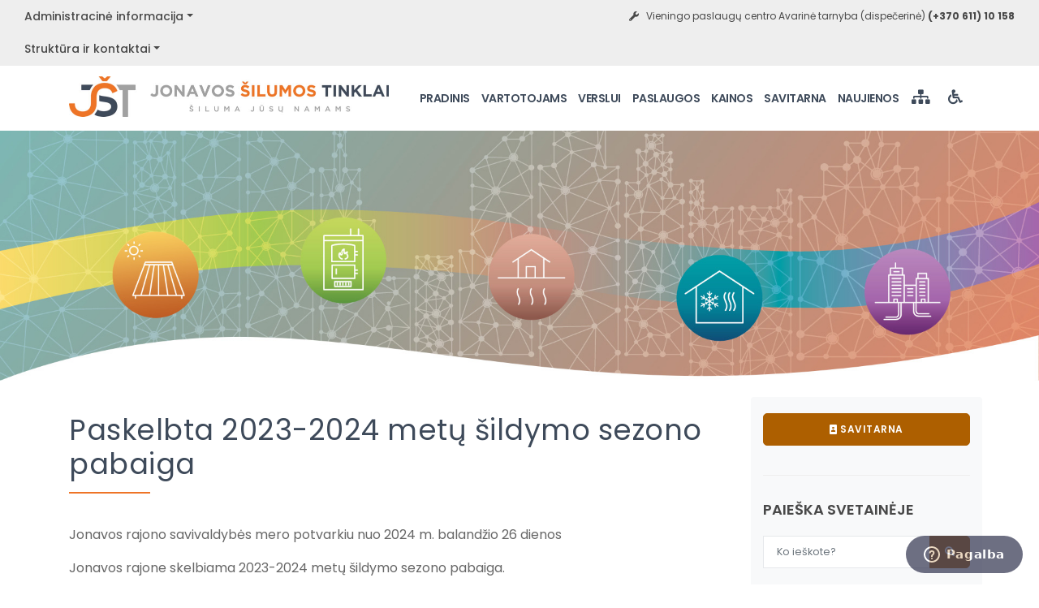

--- FILE ---
content_type: text/html; charset=UTF-8
request_url: https://jonavosst.lt/informacija/paskelbta-2023-2024-met-sildymo-sezono-pabaiga
body_size: 47712
content:
<!DOCTYPE html>
<html lang="lt">
<head>
	<!-- Start cookieyes banner -->
	<script id="cookieyes" type="text/javascript" src="https://cdn-cookieyes.com/client_data/584018b49c1a6e93de9d52a8/script.js"></script>
	<!-- End cookieyes banner -->
    <meta name="viewport" content="width=device-width, initial-scale=1" />
    <meta http-equiv="content-type" content="text/html; charset=utf-8" />
    <meta name="author" content="Jonavos šilumos tinklai, UAB" />
    <meta name="description" content="Jonavos rajono savivaldybės mero potvarkiu nuo 2024 m. balandžio 26 dienos
Jonavos rajone skelbiama 2023-2024 metų &amp;scaron;ildymo sezono pabaiga.
&amp;Scaron;ilumos tiekimas vartotojams bus nutrauktas per 3 darbo dienas.
Leidžiama ugdymo ir gydymo įst...">
	<meta name="keywords" content="Informacija">
    <meta http-equiv="X-UA-Compatible" content="IE=edge">
    <!-- Document title -->
    <title>Paskelbta 2023-2024 metų šildymo sezono pabaiga | JONAVOS ŠILUMOS TINKLAI</title>

	<link rel="apple-touch-icon" sizes="180x180" href="https://jonavosst.lt/images/favicons/apple-touch-icon.png">
	<link rel="icon" type="image/png" sizes="32x32" href="https://jonavosst.lt/images/favicons/favicon-32x32.png">
	<link rel="icon" type="image/png" sizes="16x16" href="https://jonavosst.lt/images/favicons/favicon-16x16.png">
	<link rel="manifest" href="https://jonavosst.lt/images/favicons/site.webmanifest">
	<link rel="mask-icon" href="https://jonavosst.lt/images/favicons/safari-pinned-tab.svg" color="#5bbad5">
	<link rel="shortcut icon" href="https://jonavosst.lt/images/favicons/favicon.ico">
	<meta name="msapplication-TileColor" content="#da532c">
	<meta name="msapplication-config" content="https://jonavosst.lt/images/favicons/browserconfig.xml">
	<meta name="theme-color" content="#ffffff">

    <!-- Stylesheets & Fonts -->
    <link href="https://jonavosst.lt/css/plugins.css" rel="stylesheet">
	<link rel="stylesheet" href="https://cdn.jsdelivr.net/npm/select2@4.0.13/dist/css/select2.min.css" />
    <link href="https://jonavosst.lt/css/style.css?v=5" rel="stylesheet">
	<link href="https://jonavosst.lt/css/custom.css?v=1" rel="stylesheet">
	<script src="https://jonavosst.lt/js/jquery.js"></script>
	<link rel="stylesheet" type="text/css" href="https://jonavosst.lt/plugins/slider-revolution/fonts/pe-icon-7-stroke/css/pe-icon-7-stroke.css">
	<link rel="stylesheet" type="text/css" href="https://jonavosst.lt/plugins/slider-revolution/fonts/font-awesome/css/font-awesome.css">
	<!-- REVOLUTION STYLE SHEETS -->
	<link rel="stylesheet" type="text/css" href="https://jonavosst.lt/plugins/slider-revolution/css/settings.css">
	<style type="text/css">
		.tiny_bullet_slider .tp-bullet:before {
			content: " ";
			position: absolute;
			width: 100%;
			height: 25px;
			top: -12px;
			left: 0px;
			background: transparent
		}
	</style>
	<style type="text/css">
		.bullet-bar.tp-bullets {}

		.bullet-bar.tp-bullets:before {
			content: " ";
			position: absolute;
			width: 100%;
			height: 100%;
			background: transparent;
			padding: 10px;
			margin-left: -10px;
			margin-top: -10px;
			box-sizing: content-box
		}

		.bullet-bar .tp-bullet {
			width: 60px;
			height: 3px;
			position: absolute;
			background: #aaa;
			background: rgba(204, 204, 204, 0.5);
			cursor: pointer;
			box-sizing: content-box
		}

		.bullet-bar .tp-bullet:hover,
		.bullet-bar .tp-bullet.selected {
			background: rgba(204, 204, 204, 1)
		}

		.bullet-bar .tp-bullet-image {}

		.bullet-bar .tp-bullet-title {}
	</style>
	<!-- REVOLUTION JS FILES -->
	<script type="text/javascript" src="https://jonavosst.lt/plugins/slider-revolution/js/jquery.themepunch.tools.min.js"></script>
	<script type="text/javascript" src="https://jonavosst.lt/plugins/slider-revolution/js/jquery.themepunch.revolution.min.js"></script>
	<!-- SLICEY ADD-ON FILES -->
	<script type='text/javascript' src="https://jonavosst.lt/plugins/slider-revolution/revolution-addons/slicey/js/revolution.addon.slicey.min.js?ver=1.0.0"></script>
	
<!-- Start of  Zendesk Widget script -->
<script id="ze-snippet" src="https://static.zdassets.com/ekr/snippet.js?key=c8c12f04-9d8b-4201-a454-2bbf9a52d738"> </script>
<script type="text/javascript">
  zE('webWidget', 'setLocale', 'lt');
</script>
<!-- End of  Zendesk Widget script -->

</head><body class="breakpoint-xl b--desktop">
    <!-- Body Inner -->
    <div class="body-inner">
<!-- Topbar -->
        <div id="topbar" class="d-none d-xl-block d-lg-block topbar-fullwidth">
            <div class="container">
                <div class="row">
                    <div class="col-md-4">
													<ul class="top-menu">
															<li  class="nav-item dropdown" >
									<a  class="dropdown-toggle" id="navbarDropdown" href="javascript:void(0)" role="button" data-toggle="dropdown" aria-haspopup="true" aria-expanded="false" >Administracinė informacija</a>
																					<div class="dropdown-menu" aria-labelledby="navbarDropdown">
																																					<a class="dropdown-item" href="/administracine-informacija/apie-bendrove"><i class="fa fa-caret-right"></i> Apie bendrovę</a>
																																																	<a class="dropdown-item" href="/administracine-informacija/istatai"><i class="fa fa-caret-right"></i> Įstatai ir kiti bendrovės veiklą reguliuojantys dokumentai</a>
																																																	<a class="dropdown-item" href="/administracine-informacija/metiniai-pranesimai-ir-veiklos-ataskaitos"><i class="fa fa-caret-right"></i> Veiklos ir planavimo dokumentai</a>
																																																	<a class="dropdown-item" href="/administracine-informacija/europos-sajungos-finansuojami-projektai"><i class="fa fa-caret-right"></i> Projektai</a>
																																																	<a class="dropdown-item" href="/administracine-informacija/darbo-uzmokestis"><i class="fa fa-caret-right"></i> Darbo užmokestis</a>
																																																	<a class="dropdown-item" href="/straipsniai/viesieji-pirkimai"><i class="fa fa-caret-right"></i> Viešieji pirkimai</a>
																																																	<a class="dropdown-item" href="/administracine-informacija/korupcijos-prevencija"><i class="fa fa-caret-right"></i> Korupcijos prevencija</a>
																																																	<a class="dropdown-item" href="/administracine-informacija/praneseju-apsauga"><i class="fa fa-caret-right"></i> Pranešėjų apsauga</a>
																																																	<a class="dropdown-item" href="/administracine-informacija/asmens-duomenu-apsauga"><i class="fa fa-caret-right"></i> Asmens duomenų apsauga</a>
																																																	<a class="dropdown-item" href="/straipsniai/privatumo-politika"><i class="fa fa-caret-right"></i> Privatumo politika</a>
																																																	<a class="dropdown-item" href="/administracine-informacija/socialine-atsakomybe"><i class="fa fa-caret-right"></i> Socialinė atsakomybė</a>
																																																	<a class="dropdown-item" href="/administracine-informacija/karjera"><i class="fa fa-caret-right"></i> Karjera</a>
																																																	<a class="dropdown-item" href="/administracine-informacija/lesos-veiklai-viesinti"><i class="fa fa-caret-right"></i> Lėšos veiklai viešinti</a>
																																			</div>
																			
								</li>
															<li  class="nav-item dropdown" >
									<a  class="dropdown-toggle" id="navbarDropdown" href="javascript:void(0)" role="button" data-toggle="dropdown" aria-haspopup="true" aria-expanded="false" >Struktūra ir kontaktai</a>
																					<div class="dropdown-menu" aria-labelledby="navbarDropdown">
																																					<a class="dropdown-item" href="/administracine-informacija/struktura"><i class="fa fa-caret-right"></i> Struktūra</a>
																																																	<a class="dropdown-item" href="/kontaktai/administracija"><i class="fa fa-caret-right"></i> Administracija</a>
																																																	<a class="dropdown-item" href="/kontaktai/eu-smat"><i class="fa fa-caret-right"></i> Elektros ūkio ir šilumos matavimų, automatikos tarnyba</a>
																																																	<a class="dropdown-item" href="/kontaktai/prieziuros-paslaugu-tarnyba"><i class="fa fa-caret-right"></i> Priežiūros paslaugų tarnyba</a>
																																																	<a class="dropdown-item" href="/kontaktai/abonentine-tarnyba"><i class="fa fa-caret-right"></i> Abonentinė tarnyba</a>
																																																	<a class="dropdown-item" href="/kontaktai/eksploatacine-tarnyba"><i class="fa fa-caret-right"></i> Eksploatacinė tarnyba</a>
																																																	<a class="dropdown-item" href="/kontaktai/katiliniu-tarnyba"><i class="fa fa-caret-right"></i> Katilinių tarnyba</a>
																																																	<a class="dropdown-item" href="/kontaktai/kiti-kontaktai"><i class="fa fa-caret-right"></i> Kiti kontaktai</a>
																																			</div>
																			
								</li>
														</ul>
						                    </div>
					
                    <div class="col-md-8 d-none d-sm-block">
                        <ul class="top-menu" style="float: right;">
                            <li style="font-size: 12px;">
								<i class="fa fa-wrench" aria-hidden="true"></i> &nbsp; Vieningo paslaugų centro Avarinė tarnyba (dispečerinė) <b>(+370 611) 10 158</b></b>
							</li>
                        </ul>
                    </div>
					
                </div>
            </div>
        </div>
        <!-- end: Topbar -->	
        <!-- Header -->
		
		<header id="header" data-transparent="false" data-fullwidth="false">
            <div class="header-inner">
                <div class="container">
                    <!--Logo-->
                    <div id="logo">
                        <a href="javascript:void(0)">
                            <span class="logo-default"><img src="https://jonavosst.lt/images/jss-logo.jpg" alt="Logotipas"></span>
                            <h1><span class="logo-dark">JST</span></h1>
                        </a>
                    </div>
                    <!--End: Logo-->
                    <!--Navigation Resposnive Trigger-->
                    <div id="mainMenu-trigger">
                        <a class="lines-button x"><span class="lines"></span></a>
                    </div>
                    <!--end: Navigation Resposnive Trigger-->
                    <!--Navigation-->
                    <div id="mainMenu">
                        <div class="container">
                            <nav>
                                <ul>
                                																		<li class=" ">
																				<a href="/" aria-expanded="false" aria-haspopup="true">Pradinis</a>
																													</li>
																																			<li class=" dropdown  ">
																				<a href="/vartotojams" aria-expanded="false" aria-haspopup="true">Vartotojams</a>
																															<ul class="dropdown-menu">
																																				<li>
													<a href="/straipsniai/sutarciu-sudarymas">Sutarčių sudarymas</a>
												</li>
																																																<li>
													<a href="/straipsniai/atsiskaitymas-uz-paslaugas">Atsiskaitymas už paslaugas</a>
												</li>
																																																<li>
													<a href="/straipsniai/karsto-vandens-skaitikliu-prieziura">Karšto vandens skaitiklių priežiūra</a>
												</li>
																																																<li>
													<a href="/straipsniai/informacija-del-kompensaciju">Informacija dėl kompensacijų</a>
												</li>
																																																<li>
													<a href="/straipsniai/informacija-del-energijos-taupymo">Informacija dėl Energijos taupymo</a>
												</li>
																																																<li>
													<a href="/straipsniai/silumos-irenginiu-prie-silumos-perdavimo-tinklu-prijungimas-pertvarkymas-atjungimas">Šilumos įrenginių prie šilumos perdavimo tinklų prijungimas, pertvarkymas, atjungimas</a>
												</li>
																																																<li>
													<a href="/straipsniai/legioneliozes-prevencija">Legioneliozės prevencija</a>
												</li>
																																																<li>
													<a href="/straipsniai/informacija-apie-karsto-vandens-nutraukima">Informacija apie karšto vandens nutraukimą</a>
												</li>
																																																<li>
													<a href="/straipsniai/informacija-del-sildymo-ir-karsto-vandens-vamzdynu-bukles">Informacija dėl šildymo ir karšto vandens vamzdynų būklės</a>
												</li>
																																																<li>
													<a href="/straipsniai/silumos-suvartojimo-analize">Šilumos suvartojimo analizė</a>
												</li>
																																																<li>
													<a href="/straipsniai/nauji-silumos-paskirstymo-metodai">Nauji šilumos paskirstymo metodai</a>
												</li>
																																																<li>
													<a href="/dazniausiai-uzduodami-klausimai">Klausimai-atsakymai</a>
												</li>
																																																<li>
													<a href="/straipsniai/vartotoju-teisiu-apsauga">Vartotojų teisių apsauga</a>
												</li>
																																																<li>
													<a href="/paslaugu-stabdymai-ir-atnaujinimai">Laikini paslaugų stabdymai / hidrauliniai bandymai</a>
												</li>
																																			</ul>
																			</li>
																																			<li class=" dropdown  ">
																				<a href="/verslui" aria-expanded="false" aria-haspopup="true">Verslui</a>
																															<ul class="dropdown-menu">
																																				<li>
													<a href="/silumos-supirkimas-is-nepriklausomu-silumos-gamintoju">Šilumos supirkimas iš nepriklausomų šilumos gamintojų</a>
												</li>
																																			</ul>
																			</li>
																																			<li class=" dropdown  ">
																				<a href="/paslaugos" aria-expanded="false" aria-haspopup="true">Paslaugos</a>
																															<ul class="dropdown-menu">
																																				<li>
													<a href="/straipsniai/silumos-ir-karsto-vandens-tiekimas">Šilumos ir karšto vandens tiekimas</a>
												</li>
																																																<li>
													<a href="/straipsniai/silumos-punkto-sildymo-ir-karsto-vandens-sistemu-prieziura">Šilumos punkto, šildymo ir karšto vandens sistemų priežiūra</a>
												</li>
																																																<li>
													<a href="/straipsniai/karsto-vandens-skaitikliu-keitimas-ir-prieziura">Karšto vandens skaitiklių keitimas ir priežiūra</a>
												</li>
																																																<li>
													<a href="/straipsniai/turto-nuoma">Turto nuoma</a>
												</li>
																																																<li>
													<a href="/straipsniai/turto-pardavimas">Turto pardavimas</a>
												</li>
																																																<li>
													<a href="/straipsniai/kitos-paslaugos">Kitos paslaugos</a>
												</li>
																																			</ul>
																			</li>
																																			<li class=" dropdown  ">
																				<a href="javascript:void(0)" aria-expanded="false" aria-haspopup="true">Kainos</a>
																															<ul class="dropdown-menu">
																																				<li>
													<a href="/straipsniai/silumos-ir-karsto-vandens-kainos">Šilumos ir karšto vandens kainos</a>
												</li>
																																																<li>
													<a href="/straipsniai/sildymo-ir-karsto-vandens-sistemu-prieziuros-tarifai">Šildymo ir karšto vandens sistemų priežiūros tarifai</a>
												</li>
																																																<li>
													<a href="/straipsniai/kitu-paslaugu-kainos">Kitų paslaugų kainos</a>
												</li>
																																			</ul>
																			</li>
																																			<li class=" ">
																				<a href="/straipsniai/savitarnos-informacija" aria-expanded="false" aria-haspopup="true">Savitarna</a>
																													</li>
																																			<li class=" ">
																				<a href="/naujienos" aria-expanded="false" aria-haspopup="true">Naujienos</a>
																													</li>
																																																											<li style="padding-left: 0px;"><a href="/svetaines-struktura" title="Svetainės struktūra"><i style="font-size: 18px;" class="fa fa-sitemap"></i></a></li>
								<li style="padding-left: 0px;"><a href="/straipsniai/versija-neigaliesiems" title="Asmenims su negalia"><i style="font-size: 18px;" class="fa fa-wheelchair"></i></a></li>
                                </ul>
                            </nav>
                        </div>
                    </div>
                    <!--end: Navigation-->
                </div>
            </div>
        </header>
        <!-- end: Header -->
		
		<section id="page-title" class="text-light" style="background-image:url(/images/parallax/bg_header_home_2.jpg); background-size: cover; background-position: center bottom;">
            <div class="container">
                <div class="breadcrumb">
                    <ul>
                        <li>&nbsp;</li>
                    </ul>
                </div>
                <div class="page-title" style="height: 126px;">
                    <span>&nbsp;</span>
                </div>
            </div>
			
        </section>
          <!-- Page Content -->
        <section id="page-content"  class="sidebar-right" >
            <div class="container">
                <div  class="row" >
                    <!-- content -->
                    <div class="content  col-lg-9 ">
                        
						<div id="blog" class="single-post">
                            <!-- Post single item-->
                            <div class="post-item">
                                <div class="post-item-wrap">
									<div class="heading-text heading-section">
										<h1>Paskelbta 2023-2024 metų šildymo sezono pabaiga</h1>
									</div>
									                                    <div class="post-item-description">
										<div class="text-justify table-responsive">
                                        <p>Jonavos rajono savivaldybės mero potvarkiu nuo 2024 m. balandžio 26 dienos</p>
<p>Jonavos rajone skelbiama 2023-2024 metų &scaron;ildymo sezono pabaiga.</p>
<p>&Scaron;ilumos tiekimas vartotojams bus nutrauktas per 3 darbo dienas.</p>
<p>Leidžiama ugdymo ir gydymo įstaigoms, informavus &scaron;ilumos tiekėjus, tęsti &scaron;ildymo sezoną.</p>
<p>2024-04-26</p>
										</div>
                                    </div>
									                                </div>
                            </div>
                            <!-- end: Post single item-->
                        </div>
                    </div>
                    <!-- end: content -->
                    					<!-- Sidebar-->
                    <div class="sidebar sidebar-modern col-lg-3">
                        <div class="widget widget-archive">
	<a href="https://jonavospsavitarna.mokesta.lt/account/login" target="_blank" class="btn btn-block"><i class="fa fa-portrait"></i> Savitarna</a>
	
</div>
<div class="widget widget-newsletter">
    <div class="widget-title">Paieška svetainėje</div>
    <form id="widget-search-form-sidebar" action="/search" method="POST">
	<input type="hidden" name="_token" value="p7Kv3KTUpVCcDK1b8dF5A5fBkHPOpGuZCHtBVPKX">
		<div class="input-group">
			<div id="description_14" style="display: none;">
			   Paieskos laukelis
			</div>
			<div id="description_13" style="display: none;">
			   Paieskos mygtukas
			</div>
			<input type="text" value="" name="q" class="form-control widget-search-form" placeholder="Ko ieškote?" onfocus="this.placeholder=''" onblur="this.placeholder='Ko ieškote?'" aria-labelledby="description_14">
			<div class="input-group-append">
				<button class="btn" type="submit" aria-labelledby="description_13"><i class="fa fa-search"></i></button>
			</div>
		</div>
	</form>
</div>




<div class="widget widget-notification">
	<div class="widget-title mb-0">Svarbi informacija</div>
		<div class="notification-item notification-new">
	<div class="notification-meta">
		<a href="#modalInfo159" data-lightbox="inline">GYVENTOJUS PASIEKĖ ŠILDYMO SĄSKAITOS UŽ LAPKRITĮ</a>
			<span>2025-12-10</span>
	</div>
	</div>
							
	<div id="modalInfo159" class="modal no-padding" data-delay="2000" style="max-width: 700px;">
		<div class="row">
			<div class="col-md-12">
				<div class="post-item">
					<div class="post-item-description">
						<div class="p-20 p-xs-20">
							<h2>GYVENTOJUS PASIEKĖ ŠILDYMO SĄSKAITOS UŽ LAPKRITĮ</h2>
							<p class="m-b-20"><p>&Scaron;ių metų lapkričio mėnesio vienos kilovatvalandės kaina gyventojams &ndash; 10,03 cento, kai pernai lapkritį kaina buvo 8,81 cento. Vienas kubas kar&scaron;to vandens &scaron;į lapkritį kainuoja 8,46 euro, kai pernai tuo pačiu laiku kainavo 7,49 euro.</p>
<p>Vidutinis mokėjimas už &scaron;ių metų lapkričio mėnesio 1 m&sup2; ploto &scaron;ildymą &ndash; 0,90 Eur, lyginant su pernai lapkričiu, kai buvo 0,80 Eur.</p>
<p>Mažiausiai energijos naudojančiuose renovuotuose daugiabučiuose 50 kv. metrų ploto butų &scaron;ildymui &scaron;ių metų lapkritį vidutini&scaron;kai suvartota apie 395 kWh (7,9 kWh/m<sup>2</sup>) &scaron;ilumos. Mokėjimai už &scaron;ilumą mažiausi ir vidutini&scaron;kai sudaro apie 40 eurų.</p>
<p>Tipinio 50 kv. metrų ploto buto savininkas &scaron;ildymui senos statybos neap&scaron;iltintuose daugiabučiuose už &scaron;ių metų lapkričio mėnesio &scaron;ildymą vidutini&scaron;kai i&scaron;leis 68 eurus. Toks butas vidutini&scaron;kai suvartojo apie 680 kWh (13,6 kWh/m<sup>2</sup>) &scaron;ilumos.</p>
<p>Kiek namo gyventojai moka už &scaron;ildymą priklauso ne tik nuo &scaron;ilumos kainos, bet ir nuo namo energetinio efektyvumo, kiek &scaron;ilumos name suvartojama.</p>
<p>Pastatų renovacija gerokai sumažina energijos vartojimą, kokybi&scaron;ka &scaron;ilumos izoliacija užtikrina nuolatinę ir komforti&scaron;ką patalpų temperatūrą ir &scaron;altą žiemą, ir kar&scaron;tą vasarą.</p>
<p>&Scaron;ilumos suvartojimo ir mokėjimų už &scaron;ilumą duomenys Jonavos m. daugiabučiuose gyvenamuosiuose namuose pateikiami: <a href="https://www.jonavosst.lt/straipsniai/silumos-suvartojimo-analize">https://www.jonavosst.lt/straipsniai/silumos-suvartojimo-analize</a></p></p>
						</div>
					</div>
				</div>
			</div>
		</div>
	</div>
		<div class="notification-item notification-new">
	<div class="notification-meta">
		<a href="#modalInfo158" data-lightbox="inline">Šventes pasitiksime su mažesne šilumos kaina</a>
			<span>2025-12-02</span>
	</div>
	</div>
							
	<div id="modalInfo158" class="modal no-padding" data-delay="2000" style="max-width: 700px;">
		<div class="row">
			<div class="col-md-12">
				<div class="post-item">
					<div class="post-item-description">
						<div class="p-20 p-xs-20">
							<h2>Šventes pasitiksime su mažesne šilumos kaina</h2>
							<p class="m-b-20"><p>Paskelbta 2025 metų gruodžio mėnesio &scaron;ilumos kaina Jonavos gyventojams - 8,70 ct/kWh.<br />Galime pasidžiaugti, kad gruodžio mėnesio kaina net 15 procentų mažesnė, lyginant su lapkričio mėnesiu ir 6 procentais mažesnė nei praėjusių metų gruodį. <br />Pigesnė &scaron;ilumos kaina rei&scaron;kia mažesnes sąskaitas už gruodžio mėnesio &scaron;ildymą.</p>
<p>2025-12-01</p></p>
						</div>
					</div>
				</div>
			</div>
		</div>
	</div>
		<div class="notification-item notification-new">
	<div class="notification-meta">
		<a href="#modalInfo157" data-lightbox="inline">VARTOTOJUS PASIEKĖ PIRMOSIOS SĄSKAITOS UŽ ŠILDYMĄ</a>
			<span>2025-11-12</span>
	</div>
	</div>
							
	<div id="modalInfo157" class="modal no-padding" data-delay="2000" style="max-width: 700px;">
		<div class="row">
			<div class="col-md-12">
				<div class="post-item">
					<div class="post-item-description">
						<div class="p-20 p-xs-20">
							<h2>VARTOTOJUS PASIEKĖ PIRMOSIOS SĄSKAITOS UŽ ŠILDYMĄ</h2>
							<p class="m-b-20"><p>&Scaron;. m. spalio mėnesio vienos kilovatvalandė gyventojams kainavo 10,04 cento su 9 % PVM, kai pernai spalį buvo 7,61 cento su 9 % PVM. Vienas kubas kar&scaron;to vandens kainuoja &ndash; 8,47 euro su 9 % PVM, kai pernai spalį kainavo &ndash; 6,86 euro su 9 % PVM.</p>
<p>Prasidėjus &scaron;ildymo sezonui visoje &scaron;alyje stebimas nuoseklus biokuro ir kitų energetinių resursų kainų augimas.</p>
<p>&Scaron;iais metais &scaron;ildymo sezonas prasidėjo spalio 6 dieną ir vidutinis &scaron;ildymo dienų skaičius - 26 paros. Pernai &scaron;ildymo sezonas prasidėjo spalio 11 dieną, vidutinis &scaron;ildymo dienų skaičius - 21 para.</p>
<p>Dėl padidėjusių &scaron;ilumos energijos kainų ir ilgesnio &scaron;ildymo dienų skaičiaus, vidutinis mokėjimas už spalio mėnesio 1 m&sup2; ploto &scaron;ildymą sudaro 0,60 Eur, lyginant su pernai spalio mėnesiu, kai buvo 0,30 Eur.</p>
<p>Spalio mėnesio mokėjimai gyventojams už centralizuotai tiekiamą &scaron;ilumą 50 kv. metrų ploto buto &scaron;ildymui renovuotuose namuose vidutini&scaron;kai siekia 25 eurus, senos statybos nerenovuotuose namuose &ndash; 45 eurus.</p>
<p>Kiek namo gyventojai moka už spalio mėnesio &scaron;ildymą priklauso ne tik nuo &scaron;ilumos kainos, bet ir nuo namo energetinio efektyvumo, kada įjungtas &scaron;ildymas namuose, kiek &scaron;ilumos buvo suvartota.</p>
<p>&Scaron;ilumos suvartojimo ir mokėjimų už &scaron;ilumą analizė Jonavos m. daugiabučiuose gyvenamuosiuose namuose pateikiama: <a href="/straipsniai/silumos-suvartojimo-analize">https://www.jonavosst.lt/straipsniai/silumos-suvartojimo-analize</a></p>
<p><em>UAB &bdquo;Jonavos &scaron;ilumos tinklai&ldquo; informacija</em></p>
<p><em>2025-11-12</em></p>
<p>&nbsp;</p></p>
						</div>
					</div>
				</div>
			</div>
		</div>
	</div>
		<div class="notification-item notification-new">
	<div class="notification-meta">
		<a href="#modalInfo156" data-lightbox="inline">Legioneliozės prevencijos tikslais bus didinama karšto vandens temperatūra</a>
			<span>2025-10-23</span>
	</div>
	</div>
							
	<div id="modalInfo156" class="modal no-padding" data-delay="2000" style="max-width: 700px;">
		<div class="row">
			<div class="col-md-12">
				<div class="post-item">
					<div class="post-item-description">
						<div class="p-20 p-xs-20">
							<h2>Legioneliozės prevencijos tikslais bus didinama karšto vandens temperatūra</h2>
							<p class="m-b-20"><p>Legioneliozės prevencijos tikslais UAB &bdquo;Jonavos &scaron;ilumos tinklai&ldquo; iki <strong>65-70 <sup>0</sup>C didins kar&scaron;to vandens temperatūrą</strong> daugiabučių namų vandens &scaron;ildytuvuose.</p>
<p>Darbai bus atliekami:</p>
<p><strong><u>2025 m. lapkričio 17 dieną (pirmadienį) nuo 9.00 val. iki 20.00 val. </u></strong>daugiabučiuose <strong>Ruklos miestelyje, Jonavos raj.</strong></p>
<p><strong>&nbsp;</strong><strong><u>2025 m. lapkričio 18 (antradienį) nuo 9.00 val. iki 20.00 val. </u></strong>daugiabučiuose <strong>Vytauto, J.Ralio, Vilniaus, Prezidento, Kęstučio, Birutės, Panerių, Parko, Au&scaron;ros, Kauno, Žeimių (Nr.1 ir Nr.3), Klaipėdos, Taikos, Sodų, G.Ilgūno, Dariaus ir Girėno, Vasario 16-osios, Veterinarijos, Žalioji, Kalnų, Mi&scaron;kininkų g.</strong></p>
<p><strong><u>2025 m. lapkričio 19 (trečiadienį) nuo 9.00 val. iki 20.00 val. </u></strong>daugiabučiuose</p>
<p><strong>Chemikų mikrorajonas: </strong>Chemikų, P.Vaičiūno, A.Kulviečio, Žemaitės (nelyginiai nr.) g.</p>
<p><strong>Lak&scaron;tingalų mikrorajonas:</strong> Žemaitės (lyginiai nr.), Varnutės, Vilties g.</p>
<p><strong><u>2025 m. lapkričio 20 &nbsp;(ketvirtadienį) nuo 9.00 val. iki 20.00 val. </u></strong>daugiabučiuose <strong>Geležinkelio, Mokyklos, Girelės, Fabriko g.</strong></p>
<p><strong>Kosmonautų mikrorajonas: </strong>Kosmonautų, Lietavos, Žeimių tako, Žeimių g.</p>
<p>Gyventojų pra&scaron;ome bent 10 min. atsukti kar&scaron;to vandens čiaupus butuose.</p>
<p><strong>Įspėjimas: BŪKITE ATSARGŪS!</strong></p>
<p><strong>Dėl auk&scaron;tos vandens temperatūros galimi nudegimai.</strong></p>
<p>2025-10-23</p></p>
						</div>
					</div>
				</div>
			</div>
		</div>
	</div>
		<div class="notification-item notification-new">
	<div class="notification-meta">
		<a href="#modalInfo155" data-lightbox="inline">Jonava pradeda šildymo sezoną: saugiau, taupiau, moderniau</a>
			<span>2025-10-06</span>
	</div>
	</div>
							
	<div id="modalInfo155" class="modal no-padding" data-delay="2000" style="max-width: 700px;">
		<div class="row">
			<div class="col-md-12">
				<div class="post-item">
					<div class="post-item-description">
						<div class="p-20 p-xs-20">
							<h2>Jonava pradeda šildymo sezoną: saugiau, taupiau, moderniau</h2>
							<p class="m-b-20"><p>&Scaron;ią savaitę Jonavoje, kaip ir daugelyje Lietuvos miestų, pradedamas &scaron;ildymo sezonas. Pasak UAB &bdquo;Jonavos &scaron;ilumos tinklai&ldquo; vadovo Jono Kaminsko, įmonė į &scaron;ildymo sezoną žengia atlikusi nemažai &bdquo;namų darbų&ldquo;, o bendrovės prižiūrimi pastatai pilnai parengti.</p>
<p><strong>Pasiruo&scaron;imas: investicijos ir remontai</strong></p>
<p>&bdquo;Vasarą mūsų specialistai dirbo intensyviai &ndash; atlikome profilaktinius &scaron;ilumos trasų hidraulinius bandymus, pa&scaron;alinome nustatytus defektus, atnaujinome &scaron;ilumos tinklus ir katilus, paruo&scaron;ėme &scaron;ilumos punktus. Siekėme, kad naująjį &scaron;ildymo sezoną pradėtume saugiai ir taupiai&ldquo;, &ndash; kalbėjo J. Kaminskas.</p>
<p>&Scaron;iemet atnaujintos svarbios magistralinių trasų atkarpos Kosmonautų-Lietavos bei Žeimių gatvėse, nutiesta nauja &scaron;iluminė trasa į Kalnų gatvės statomą gyvenamųjų namų kvartalą.</p>
<p>Svarbi naujovė &ndash; visi Jonavos &scaron;ilumos punktai jau automatizuoti. Tai rei&scaron;kia, kad &scaron;ildymas reguliuojamas pagal lauko temperatūrą: esant &scaron;iltesniam orui (nuo 10 <sup>0</sup>C laipsnių) &scaron;iluma automati&scaron;kai sumažinama ar net visai i&scaron;jungiama, o atvėsus &ndash; įjungiama i&scaron; naujo. Atliekami kasdieniai monitoringai, analizuojami duomenys, siekiant efektyviai tiekti ir apskaityti &scaron;iluminę energiją.</p>
<p>Automatizavimas &ndash; kelis metus trukęs procesas, kuris baigtas būtent &scaron;iemet, automatizavus paskutinius likusius dvylika daugiabučių. Nuo &scaron;io &scaron;ildymo sezono visi prižiūrimi bendrovės daugiabučiai namai turi stebėjimo ir valdymo nuotoliniu būdu galimybę.</p>
<p>Anksčiau gedimus fiksuodavome tik sulaukę gyventojų skambučių, dabar sutrikimai matomi nuotoliniu būdu ir galime reaguoti net greičiau, nei juos pajunta gyventojai. Technologijos skverbiasi į įvairias sritis, ne i&scaron;imtis &ndash; ir &scaron;ilumos ūkis&ldquo;, &ndash; pabrėžė bendrovės vadovas.</p>
<p>Nemažai darbų nuveikta ir katilinių ūkyje: bendrovės katilinėse sumontuotos ir jau veikia saulės jėgainės: Jonavos RK 40 kW, Girelė RK 90 kW, Ruklos 50 kW.</p>
<p>Girelės katilinėje įrengta nauja 2500 m<sup>2 </sup>biokuro sandėliavimo aik&scaron;telė. Įgyvendinus &scaron;į projektą, atsirado galimybė vasarą apsirūpinti pigesniu biokuru, saugoti didesnį jo kiekį ir tokiu būdu taupyti.</p>
<p>Jonavos katilinėje pilnai i&scaron;montuotas mazuto ūkis ir sutvarkyta teritorija. Nors dėl užter&scaron;to grunto valymo ir jo i&scaron;vežimo patirta neplanuotų i&scaron;laidų, rezultatas džiugina &ndash; turime &scaron;varią teritoriją miesto centre.</p>
<p>Vasarą tęsėme modernizavimo darbus Jonavos rajono kaimuose ir miesteliuose esančiose katilinėse, kurias mums patikėjo prižiūrėti savivaldybė. Vienas svarbesnių darbų &ndash; Panoteriuose kieto kuro katilas pakeistas dviem &scaron;ilumos siurbliais, &scaron;iluminę energiją gaminantiems &scaron;variau ir efektyviau.</p>
<p>Įmonės mastu plečiame darbo procesų skaitmenizavimą, kuriuo siekiama, kad visos darbo užduotys ir jų atlikimas būtų valdomi skaitmeniniu būdu. Taip taupomas ne tik popierius, bet ir laikas bei kiti i&scaron;tekliai.</p>
<p><strong>PVM lengvatos nebebus</strong></p>
<p>Didžiausias i&scaron;&scaron;ūkis vartotojams &ndash; nuo 2026 m. sausio 1 d. panaikinama PVM lengvata &scaron;ilumos energijai. Dėl to &scaron;ilumos kaina i&scaron;augs 12 proc.</p>
<p>&bdquo;Reikia pabrėžti, kad pati &scaron;ilumos kaina irgi didės, tačiau nedaug. Esminis kainos augimas susijęs būtent su PVM lengvatos panaikinimu.</p>
<p>Džiaugiamės tuo, kad spėjome automatizuoti visus daugiabučius, nes tai rei&scaron;kia ir taupymą bei i&scaron; dalies kompensuos &scaron;ildymo ka&scaron;tų padidėjimą. Jei &scaron;iemet dar bus &scaron;iltų dienų, kaip ne kartą nutinka antrąjį rudens mėnesį &ndash; sistema, reaguodama į lauko temperatūrą, sumažins ar visi&scaron;kai i&scaron;jungs &scaron;ildymą&ldquo;, &ndash; teigė J. Kaminskas.</p>
<p><strong>Saugumui &ndash; atsarginiai generatoriai</strong></p>
<p>Siekiant užtikrinti nenutrūkstamą &scaron;ilumos tiekimą ekstremaliomis sąlygomis, jei to prireiktų, bendrovė įsigijo rezervinius elektros generatorius: 110 kW Jonavos katilinėje, 50 kW Rukloje, 600 kW planuojamas Girelėje. Tai leis, nutrūkus elektros tiekimui, ją pasigaminti patiems.</p>
<p>Pasak įmonės vadovo, &scaron;iemet optimizuoti hidraulinių bandymų terminai &ndash; sutrumpintas kar&scaron;to vandens tiekimo nutraukimo laikas. Be to, gyventojai gali patys pasitikrinti, kada konkrečiu adresu atnaujinamas kar&scaron;to vandens tiekimas svetainėje <a href="http://www.jonavosst.lt">www.jonavosst.lt</a> skiltyje <em>&bdquo;Laikini paslaugų stabdymai / hidrauliniai bandymai</em>&ldquo;.</p>
<p>&bdquo;Mūsų tikslas &ndash; užtikrinti, kad jonaviečiai &scaron;ildymo sezoną pasitiktų saugiai, patogiai ir kiek įmanoma taupiau&ldquo;, &ndash; apibendrino J. Kaminskas.</p>
<p>2025-10-06</p></p>
						</div>
					</div>
				</div>
			</div>
		</div>
	</div>
		<div class="notification-item notification-new">
	<div class="notification-meta">
		<a href="#modalInfo152" data-lightbox="inline">Balandžio mėnesio sąskaitos</a>
			<span>2025-05-14</span>
	</div>
	</div>
							
	<div id="modalInfo152" class="modal no-padding" data-delay="2000" style="max-width: 700px;">
		<div class="row">
			<div class="col-md-12">
				<div class="post-item">
					<div class="post-item-description">
						<div class="p-20 p-xs-20">
							<h2>Balandžio mėnesio sąskaitos</h2>
							<p class="m-b-20"><p>&Scaron;iais metais &scaron;ildymo sezonas neužsitęsė ir baigėsi kaip įprastai &ndash; balandžio viduryje, vidutinis &scaron;ildymo dienų skaičius - 17 parų. Praėjusių metų balandį, dėl vėsesnių orų, &scaron;ildymas truko ilgiau - 27 paras. Dėl trumpesnio &scaron;ildymo dienų skaičiaus &scaron;ilumos suvartojimas &scaron;ildymui daugiabučiuose yra apie 20 procentų mažesnis, nei praėjusių metų balandį.</p>
<p>&Scaron;. m. balandžio mėnesio centralizuotai tiekiamos &scaron;ilumos kilovatvalandės kaina gyventojams - 7,73 cento su 9 % PVM, kai pernai balandį buvo - 7,00 cento be PVM. Vienas kubas kar&scaron;to vandens &scaron;į balandį kainavo 6,92 euro su 9 % PVM, kai pernai tuo pačiu laiku - 6,26 euro be PVM.</p>
<p>Vidutinis mokėjimas už balandžio mėnesio 1 m&sup2; ploto &scaron;ildymą &ndash; 0,31 Eur (pernai balandžio mėnesį buvo 0,35 Eur).</p>
<p>&Scaron;ilumos kaina 10 procentų didesnė nei 2024-ųjų metų balandį, i&scaron; kurių 9 procentus sudaro gyventojams nebekompensuojamas pridėtinės vertės mokesčio (PVM) tarifas.</p>
<p>Tipinio 50 kv. metrų ploto buto savininkas &scaron;ildymui senos statybos neap&scaron;iltintuose daugiabučiuose už balandį vidutini&scaron;kai i&scaron;leis apie 22 eurus. Toks butas vidutini&scaron;kai suvartojo apie 285 kWh (5,7 kWh/m2) &scaron;ilumos.</p>
<p>Mažiausiai energijos naudojančiuose renovuotuose daugiabučiuose 50 kv. metrų ploto buto &scaron;ildymui balandį vidutini&scaron;kai suvartota apie 155 kWh (3,1 kWh/m2) &scaron;ilumos. Čia mokėjimai už &scaron;ilumą mažiausi ir vidutini&scaron;kai sudaro apie 12 eurų.</p>
<p>Pateikti skaičiai yra vidutiniai, galutinei sąskaitai už &scaron;ilumą įtakos turi gyventojų įpročiai bei elgesys. &Scaron;ilumos nuostoliams mažinti rekomenduojama pastatų renovacija, tinkama &scaron;ilumos punkto įrenginių techninė būklė, gyventojų poreikius atitinkantis optimalus energijos vartojimas.</p>
<p>&Scaron;ilumos suvartojimo ir mokėjimų už &scaron;ilumą analizė Jonavos m. daugiabučiuose gyvenamuosiuose namuose pateikiama:</p>
<p><a href="/straipsniai/silumos-suvartojimo-analize">https://www.jonavosst.lt/straipsniai/silumos-suvartojimo-analize</a></p>
<p>2025-05-14</p></p>
						</div>
					</div>
				</div>
			</div>
		</div>
	</div>
		<div class="notification-item notification-new">
	<div class="notification-meta">
		<a href="#modalInfo151" data-lightbox="inline">Dėl neatidėliotinų šilumos vamzdyno keitimo darbų  gegužės 13-15 dienomis</a>
			<span>2025-05-13</span>
	</div>
	</div>
							
	<div id="modalInfo151" class="modal no-padding" data-delay="2000" style="max-width: 700px;">
		<div class="row">
			<div class="col-md-12">
				<div class="post-item">
					<div class="post-item-description">
						<div class="p-20 p-xs-20">
							<h2>Dėl neatidėliotinų šilumos vamzdyno keitimo darbų  gegužės 13-15 dienomis</h2>
							<p class="m-b-20"><p>A.Kulviečio g. 32 gyventojams nebus tiekiamas kar&scaron;tas vanduo.</p>
<p>Atsipra&scaron;ome už nepatogumus.</p></p>
						</div>
					</div>
				</div>
			</div>
		</div>
	</div>
		<div class="notification-item notification-new">
	<div class="notification-meta">
		<a href="#modalInfo148" data-lightbox="inline">Planuotas karšto vandens tiekimas nebus nutrauktas</a>
			<span>2025-05-09</span>
	</div>
	</div>
							
	<div id="modalInfo148" class="modal no-padding" data-delay="2000" style="max-width: 700px;">
		<div class="row">
			<div class="col-md-12">
				<div class="post-item">
					<div class="post-item-description">
						<div class="p-20 p-xs-20">
							<h2>Planuotas karšto vandens tiekimas nebus nutrauktas</h2>
							<p class="m-b-20"><p>Prane&scaron;ame, kad dėl atvėsusių orų&nbsp; planuoti darbai &scaron;ilumos perdavimo tinkluose, dėl kurių buvo numatytas kar&scaron;to vandens tiekimo nutraukimas apatinės miesto dalies vartotojams gegužės 12-13 ir gegužės 14-16 dienomis, NEBUS VYKDOMI.</p>
<p>2025-05-09</p></p>
						</div>
					</div>
				</div>
			</div>
		</div>
	</div>
	</div>









                    </div>
                    <!-- end: Sidebar-->
					                </div>
            </div>
        </section>
        <!-- end: Page Content -->
  
<!-- Footer -->
<!-- Footer -->
        <footer id="footer">
            <div class="footer-content">
                <div class="container">
                    <div class="row">
                        <div class="col-lg-5  col-lg-2 col-md-5">
                            <!-- Footer widget area 1 -->
                            <div class="widget widget-contact-us" style="background-image: url('https://jonavosst.lt/images/world-map-dark.png'); background-position: 50% 20px; background-repeat: no-repeat">
                                <div style="font-size: 14px; letter-spacing: 1px; font-weight: 600;">REKVIZITAI</div>
                                <ul class="list-icon">
									<li style="margin-left: 0px;">Uždaroji akcinė bendrovė „Jonavos šilumos tinklai”</li>
                                    <li><i class="fa fa-map-marker-alt"></i> Klaipėdos g. 8, Jonava, LT-55169</li>
                                    <li><i class="fa fa-phone"></i> (+370 349) 77 120, (+370 349) 52 189</li>
									<li><i class="fa fa-envelope"></i> info@jonavosst.lt</li>
									<li><i class="icon-facebook"></i> <a href="https://www.facebook.com/jonavosst" target="_blank">Facebook</a></li>
                                    <li><i class="fa fa-bars"></i> Įmonės kodas: 156737189 </li>
									<li><i class="fa fa-bars"></i> PVM mokėtojo kodas: LT567371811 </li>
									<li><i class="fa fa-university"></i> A.s.: LT407300010122085573, AB Swedbank, b.k. 73000 </li>
									<li style="margin-left: 0px;">Duomenys kaupiami ir saugomi Juridinių asmenų registre</li>
									<li style="margin-left: 0px;"><a href="/straipsniai/svetaines-privatumo-politika/">Svetainės privatumo politika</a></li>
									<li style="margin-left: 0px;"><a href="/straipsniai/prieinamumo-paraiska/">Prieinamumo paraiška</a></li>
                                </ul>
                            </div>
                            <!-- end: Footer widget area 1 -->
                        </div>

                        <div class="col-lg-3 col-lg-2 col-md-3">
                            <!-- Footer widget area 1 -->
                            <div class="widget">
                                <div style="font-size: 14px; letter-spacing: 1px; font-weight: 600;">DARBO LAIKAS</div>
                                <ul class="list-icon pb-2">
                                    <li><i class="far fa-clock"></i>Pir - Ketv: <strong>7:00 – 16:00</strong></li>
                                    <li><i class="far fa-clock"></i>Pen: <strong>7:00 – 14:00</strong></li>
									<li><i class="far fa-clock"></i>Pietūs: <strong>11:00 - 11:36</strong></li>
                                </ul>
								<div style="font-size: 14px; letter-spacing: 1px; font-weight: 600;">"KLAUSKITE!" EL. PAŠTU</div>
                                <ul class="list-icon">
                                    <li><i class="fa fa-question"></i> info@jonavosst.lt</li>
                                </ul>
                            </div>
                            <!-- end: Footer widget area 1 -->
                        </div>
                        <div class="col-xl-4 col-lg-2 col-md-4">
                            <!-- Footer widget area 2 -->
                            <div class="widget">
                                <div style="font-size: 14px; letter-spacing: 1px; font-weight: 600;">NUORODOS</div>
                                <ul class="list">
                                    <li><a href="https://www.lrs.lt/" target="_blank">Lietuvos Respublikos Seimas</a></li>
                                    <li><a href="https://www.enmin.lt/lt/" target="_blank">Lietuvos Respublikos energetikos ministerija</a></li>
									<li><a href="https://www.regula.lt/" target="_blank">Valstybinė energetikos reguliavimo taryba</a></li>
									<li><a href="https://www.lsta.lt/" target="_blank">Lietuvos šilumos tiekėjų asociacija</a></li>
									<li><a href="https://www.lsa.lt/" target="_blank">Lietuvos savivaldybių asociacija</a></li>
									<li><a href="https://www.ena.lt/" target="_blank">Lietuvos energetikos agentūra</a></li>
									<li><a href="https://www.vvtat.lt/" target="_blank">Valstybinė vartotojų teisių apsaugos tarnyba</a></li>
									<li><a href="https://www.jonava.lt/" target="_blank">Jonavos rajono savivaldybė</a></li>
									<li><a href="https://jonavospaslaugos.lt/" target="_blank">UAB "Jonavos paslaugos"</a></li>
									<li><a href="https://www.jonavosvandenys.lt/" target="_blank">UAB "Jonavos vandenys"</a></li>
                                </ul>
                            </div>
                            <!-- end: Footer widget area 2 -->
                        </div>


						<!--
                        <div class="col-xl-3 col-lg-3 col-md-4">
                            <div class="widget">
                                <h4>PROJECT</h4>
                                <ul class="list">
                                    <li><a href="#">Latest Release</a></li>
                                    <li><a href="#">Updates</a></li>
                                    <li><a href="#">License</a></li>
                                    <li><a href="#">News</a></li>
                                    <li><a href="#">Links</a></li>
                                </ul>
                            </div>
                        </div>
						-->

                    </div>
                </div>
            </div>
            <div class="copyright-content">
                <div class="container">

                    <div class="row">
                        <div class="col-lg-6">
                            <div class="copyright-text text-left">Visos teisės saugomos &copy; 2020 UAB "Jonavos šilumos tinklai"</div>
                        </div>

                        <div class="col-lg-6">
                            <div class="copyright-text text-right">Sprendimas: <a href="https://receptionit.lt" target="_blank">Reception IT</a></div>
                        </div>
                    </div>
                </div>
            </div>
        </footer>
        <!-- end: Footer -->
    </div>
    <!-- end: Body Inner -->
    <!-- Scroll top -->
    <a id="scrollTop"><i class="icon-chevron-up"></i><i class="icon-chevron-up"></i></a>
    <!--Plugins--><script src="https://jonavosst.lt/js/plugins.js"></script>
    <!--Template functions-->
    <script src="https://jonavosst.lt/js/functions.js"></script>
	
	<script type="text/javascript" src="https://jonavosst.lt/js/select2.js"></script>
	<script type="text/javascript" src="https://jonavosst.lt/js/focus-visible.js"></script>
<script >
    function refreshReCaptchaV3(fieldId,action){
        return new Promise(function (resolve, reject) {
            grecaptcha.ready(function () {
                grecaptcha.execute(window['client'+fieldId], {
                    action: action
                }).then(resolve);
            });
        });
    }

    function getReCaptchaV3Response(fieldId){
        return grecaptcha.getResponse(window['client'+fieldId])
    }
</script>


<script>
	jQuery('.post-item-description table').addClass('table table-bordered nobottommargin table-sm');
	jQuery('.post-item-description img').addClass('img-fluid rounded');
	jQuery('.post-item-description ul').addClass('list-icon list-icon-arrow-circle list-icon-colored');
</script>
</body>

</html>

--- FILE ---
content_type: text/css
request_url: https://jonavosst.lt/css/custom.css?v=1
body_size: 2725
content:
.logo-default img {
	height: 50px;
	margin-top: -10px;
}
.tp-bannertimer.tp-bottom {
    background-color: #EE7426 !important;
}
.post-item .post-item-description h2 {
    font-size: 18px;
    letter-spacing: -0.1px;
    line-height: 23px;
    margin-bottom: 16px;
    color: #444;
    font-weight: 600;
}
.widget-contact-us .list-icon li {
	margin-bottom: 0px;
}
h1, .h1 {
    font-family: "Poppins", sans-serif;
	font-size: 2.5rem;
	line-height: 1.2;
	font-weight: 400;
	margin-bottom: 1rem;
}
.icon-box.process {
    padding: 0 10px 10px;
}
.icon-box.process {
    min-height: 150px;
}
.post-item-description img {
	width: 100%;
	height: auto;
}
.post-item-description ul, .ac-content ul {
	margin-left: 30px;
}
.post-item-description ol, .ac-content ol {
	margin-left: 30px;
}
.heading-text h1 {
    font-family: "Poppins", sans-serif;
	font-size: 2.5rem;
	line-height: 1.2;
	font-weight: 400;
}
.heading-text.heading-section h1::before {
    content: "";
    position: absolute;
    height: 2px;
    width: 100px;
    background-color: #EE7426;
    bottom: -15px;
    left: 0;
    right: 0;
}
.heading-text h4 {
    font-weight: 300;
}
.table {
    color: #777;
}
.table-sm td, .table-sm th {
    padding: 7px;
    font-size: 12px;
    line-height: 14px;
}
span.dropdown-arrow {
	padding-top: 0px;
}
@media (max-width: 1024px){
	#header #logo > a img {
		max-width: 75%;
		height: auto;
		float: left;
		margin-top: 15px;
		margin-left: 10px;
	}
	#slider {
		display: none;
	}
	.post-item-description ul, .ac-content ul {
		margin-left: 5px;
	}
	.post-item-description ol, .ac-content ol {
		margin-left: 5px;
	}
	.container {
		padding: 0 10px;
	}
	.content, .sidebar {
		width: 100% !important;
		padding-left: 0px;
		padding-right: 0px;
	}
	#header .header-inner, #header #header-wrap {
		top: 0;
		position: fixed;
	}
}

.icon-box {
    margin-bottom: 20px;
    position: relative;
}

.post-item .post-item-description {
    padding: 0;
    line-height: 28px;
    color: #676767;
}

.dropdown-item {
    display: block;
    width: 100%;
    padding: 5px 10px;
    clear: both;
    font-weight: 400;
    color: #212529;
    text-align: inherit;
    white-space: nowrap;
    background-color: transparent;
    border: 0;
	line-height: 16px;
}

.dropdown-menu {
    font-size: 13px;
    color: #212529;
    text-align: left;
    list-style: none;
}
.tree li {
	margin-bottom: 5px;
}
a:focus:not(.focus-visible),
a:active,
section:focus,
div:active,
div:focus{
    -moz-outline: none;
    outline: none;
}
a:focus.focus-visible,
button:focus.focus-visible,
div:focus.focus-visible{
    -moz-outline: 3px dotted #EE7426 !important;
    outline: 3px dotted #EE7426 !important;
    outline-offset: 0 !important;
}
a {
  color: #0056B3;
  text-decoration: none;
  background-color: transparent;
}